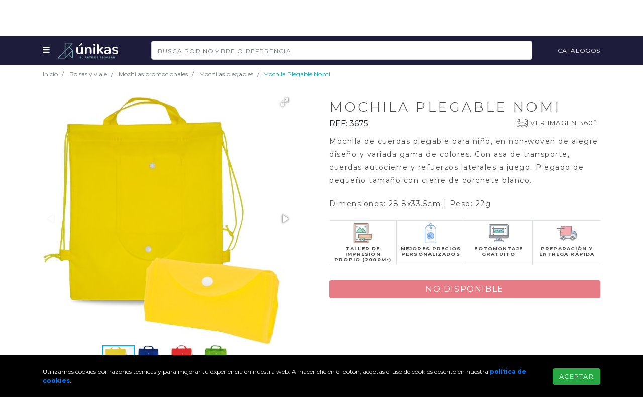

--- FILE ---
content_type: text/html; charset=utf-8
request_url: https://www.unikas.com/mochila-plegable-nomi
body_size: 11470
content:
<!DOCTYPE html> <html lang="en"> <head> <title>Mochila plegable nomi</title> <meta charset="utf-8"> <meta name="viewport" content="width=device-width, initial-scale=1, shrink-to-fit=no"> <meta name="description" content="Mochila de cuerdas plegable para niño, en non-woven de alegre diseño y variada gama de colores. Con asa de transporte, cuerdas autocierre y refuerzos lateral..."> <link rel="canonical" href="https://www.unikas.com/mochila-plegable-nomi"> <link rel="apple-touch-icon" sizes="180x180" href="/app/resources/img/favicons/apple-touch-icon.png"> <link rel="icon" type="image/png" href="/app/resources/img/favicons/favicon-32x32.png" sizes="32x32"> <link rel="icon" type="image/png" href="/app/resources/img/favicons/favicon-16x16.png" sizes="16x16"> <link rel="manifest" href="/manifest.json"> <link rel="mask-icon" href="/app/resources/img/favicons/safari-pinned-tab.svg" color="#1a5231"> <meta name="theme-color" content="#ffffff"> <link rel="stylesheet" href="https://maxcdn.bootstrapcdn.com/font-awesome/4.7.0/css/font-awesome.min.css" defer> <link rel="stylesheet" href="/v_17/app/styles/unikas.php">  <link rel="preconnect" href="https://fonts.googleapis.com"> <link rel="preconnect" href="https://fonts.gstatic.com" crossorigin> <link href="https://fonts.googleapis.com/css2?family=Montserrat:wght@300;400;600;700&display=swap" rel="stylesheet"> <style>.grecaptcha-badge{opacity: 0}</style> </head> <body> <div class="top-disclaimer"> <div class="container d-flex justify-content-between align-items-center py-2"> <div class="overflow-hidden">  <span class="text-disclaimer">Regalos de empresa y artículos publicitarios personalizados</span>  </div> <div class="d-none d-sm-flex actions"> <div class="mr-3"><a href="/contacto"><i class="fa fa-envelope"></i> Contacto</a></div> <div><a href="tel:+34968477499"><i class="fa fa-phone"></i> <span itemprop="telephone">968 477 499<span></a></div> </div> </div> </div> <nav class="navbar navbar-toggleable-md sticky-top justify-content-between"> <div class="container"> <div class="navbar-menu d-none d-sm-block mr-3" onclick="toggleExtraMenu()"><i class="fa fa-bars"></i></div> <div class="navbar-menu d-sm-none" onclick="mobileMenu.open()"><i class="fa fa-bars"></i></div> <div> <a class="navbar-brand" href="/"><img src="/app/resources/img/unikaslogo.svg" alt="Regalos publicitarios y de empresa" width="120" /></a> </div> <div class="d-none d-sm-block search-wrapper"> <form action="/s" method="get" name="product-search" class="form-inline product-search mt-2 mt-md-0"> <input class="form-control" name="q" type="search" placeholder="Busca por nombre o referencia" required> </form> </div> <div class="d-none d-sm-block">   <a class="navbar-item" href="https://blog.unikas.com/catalogos/" target="_blank">Catálogos</a> </div> <div class="navbar-menu d-sm-none" onclick="toggleSearch()"><i class="fa fa-search"></i></div> </div> </nav> <div id="search-mobile" class="d-none"> <div class="search-wrapper"> <form action="/s" method="get" name="product-search" class="form-inline product-search mt-2 mt-md-0"> <input class="form-control" name="q" type="search" placeholder="Busca por nombre o referencia" required> </form> </div> </div> <nav class="navbar subheader navbar-toggleable-md navbar-light bg-faded" id="subheader"> <span class="container d-none d-sm-block"> <ul class="nav justify-content-center"> <div class="dropdown" style="cursor: pointer"> <li class="nav-link first dropdown-toggle" data-toggle="dropdown" aria-haspopup="true" aria-expanded="false"> Categorías </li> <div class="dropdown-menu multi-level" id="categories-menu" role="menu">  <div class="dropdown-submenu"> <a class="dropdown-item" tabindex="-1" href="https://www.unikas.com/tecnologia">Tecnología</a> <div class="dropdown-menu">  <a class="dropdown-item" tabindex="-1" href="https://www.unikas.com/power-bank-personalizados">Power bank</a>  <a class="dropdown-item" tabindex="-1" href="https://www.unikas.com/accesorios-movil-y-tablet">Accesorios para móvil y tablet</a>  <a class="dropdown-item" tabindex="-1" href="https://www.unikas.com/gafas-realidad-virtual-personalizadas">Gafas de realidad virtual</a>  <a class="dropdown-item" tabindex="-1" href="https://www.unikas.com/accesorios-ordenador">Accesorios para ordenador</a>  <a class="dropdown-item" tabindex="-1" href="https://www.unikas.com/memorias-usb-personalizadas">Memorias usb personalizadas</a>  <a class="dropdown-item" tabindex="-1" href="https://www.unikas.com/palo-selfie-personalizados">Palo Selfie</a>  <a class="dropdown-item" tabindex="-1" href="https://www.unikas.com/alfombrillas-personalizadas-raton">Alfombrillas personalizadas</a>  <a class="dropdown-item" tabindex="-1" href="https://www.unikas.com/punteros-personalizados">Punteros personalizados</a>  <a class="dropdown-item" tabindex="-1" href="https://www.unikas.com/auriculares-personalizados">Auriculares</a>  <a class="dropdown-item" tabindex="-1" href="https://www.unikas.com/relojes-publicitarios">Relojes personalizados</a>  <a class="dropdown-item" tabindex="-1" href="https://www.unikas.com/altavoces">Altavoces</a>  </div> </div>  <div class="dropdown-submenu"> <a class="dropdown-item" tabindex="-1" href="https://www.unikas.com/bolsas-y-viaje">Bolsas y viaje</a> <div class="dropdown-menu">  <a class="dropdown-item" tabindex="-1" href="https://www.unikas.com/mochilas-personalizadas">Mochilas promocionales</a>  <a class="dropdown-item" tabindex="-1" href="https://www.unikas.com/bolsas-personalizadas">Bolsas personalizadas</a>  <a class="dropdown-item" tabindex="-1" href="https://www.unikas.com/maletines-y-portadocumentos-personalizados">Carteras portadocumentos</a>  <a class="dropdown-item" tabindex="-1" href="https://www.unikas.com/maletas-personalizadas">Maletas personalizadas</a>  <a class="dropdown-item" tabindex="-1" href="https://www.unikas.com/neceseres-personalizados">Neceseres personalizados</a>  <a class="dropdown-item" tabindex="-1" href="https://www.unikas.com/bolsas-para-zapatos-personalizadas">Bolsas para zapatos</a>  <a class="dropdown-item" tabindex="-1" href="https://www.unikas.com/accesorios-viaje">Accesorios de viaje</a>  <a class="dropdown-item" tabindex="-1" href="https://www.unikas.com/rinoneras-personalizadas">Riñoneras</a>  </div> </div>  <div class="dropdown-submenu"> <a class="dropdown-item" tabindex="-1" href="https://www.unikas.com/verano">Verano</a> <div class="dropdown-menu">  <a class="dropdown-item" tabindex="-1" href="https://www.unikas.com/neveras-personalizadas">Neveras y bolsas térmicas</a>  <a class="dropdown-item" tabindex="-1" href="https://www.unikas.com/pelotas-playa-personalizadas">Pelotas de playa</a>  <a class="dropdown-item" tabindex="-1" href="https://www.unikas.com/esterillas-playa-personalizadas">Esterillas de playa</a>  <a class="dropdown-item" tabindex="-1" href="https://www.unikas.com/sombrillas-playa-personalizadas">Sombrillas de playa</a>  <a class="dropdown-item" tabindex="-1" href="https://www.unikas.com/guantes-personalizados">Chanclas de playa</a>  <a class="dropdown-item" tabindex="-1" href="https://www.unikas.com/ceniceros-playa-personalizados">Ceniceros de playa</a>  <a class="dropdown-item" tabindex="-1" href="https://www.unikas.com/disco-volador-frisbee personalizados">Disco volador - frisbee</a>  <a class="dropdown-item" tabindex="-1" href="https://www.unikas.com/raquetas-playa-personalizadas">Raquetas de playa</a>  <a class="dropdown-item" tabindex="-1" href="https://www.unikas.com/otros-juegos-de-playa">Otros juegos de playa</a>  <a class="dropdown-item" tabindex="-1" href="https://www.unikas.com/almohadillas-hinchables-personalizadas">Almohadillas hinchables</a>  <a class="dropdown-item" tabindex="-1" href="https://www.unikas.com/colchonetas-playa-personalizadas">Colchoneta hinchable playa</a>  </div> </div>  <div class="dropdown-submenu"> <a class="dropdown-item" tabindex="-1" href="https://www.unikas.com/ropa-y-textil">Ropa y textil</a> <div class="dropdown-menu">  <a class="dropdown-item" tabindex="-1" href="https://www.unikas.com/camisetas-publicitarias">Camisetas publicitarias</a>  <a class="dropdown-item" tabindex="-1" href="https://www.unikas.com/camisetas-tecnicas-personalizadas">Camisetas técnicas personalizadas</a>  <a class="dropdown-item" tabindex="-1" href="https://www.unikas.com/polos-publicitarios">Polos personalizados</a>  <a class="dropdown-item" tabindex="-1" href="https://www.unikas.com/sudaderas-publicitarias">Sudaderas personalizadas</a>  <a class="dropdown-item" tabindex="-1" href="https://www.unikas.com/forros-polares-personalizados">Forros polares</a>  <a class="dropdown-item" tabindex="-1" href="https://www.unikas.com/chaquetas-y-parkas-personalizadas">Chaquetas y parkas</a>  <a class="dropdown-item" tabindex="-1" href="https://www.unikas.com/chubasqueros-personalizados">Chubasqueros personalizados</a>  <a class="dropdown-item" tabindex="-1" href="https://www.unikas.com/ropa-deporte-personalizadas">Ropa de deporte</a>  <a class="dropdown-item" tabindex="-1" href="https://www.unikas.com/panuelos-fiesta-personalizados">Pañuelos de fiesta y peñas</a>  <a class="dropdown-item" tabindex="-1" href="https://www.unikas.com/delantales-personalizados">Delantales personalizados</a>  <a class="dropdown-item" tabindex="-1" href="https://www.unikas.com/mantas-polares-personalizadas">Mantas polares</a>  </div> </div>  <div class="dropdown-submenu"> <a class="dropdown-item" tabindex="-1" href="https://www.unikas.com/ropa-laboral-personalizada">Ropa laboral</a> <div class="dropdown-menu">  <a class="dropdown-item" tabindex="-1" href="https://www.unikas.com/ropa-de-trabajo-industrial">Ropa básica laboral</a>  <a class="dropdown-item" tabindex="-1" href="https://www.unikas.com/ropa-alta-visibilidad">Ropa de alta visibilidad</a>  <a class="dropdown-item" tabindex="-1" href="https://www.unikas.com/chalecos-personalizados">Chalecos personalizados</a>  <a class="dropdown-item" tabindex="-1" href="https://www.unikas.com/cazadoras-trabajo-personalizadas">Cazadoras de trabajo</a>  <a class="dropdown-item" tabindex="-1" href="https://www.unikas.com/camisas-personalizadas">Camisas de trabajo</a>  <a class="dropdown-item" tabindex="-1" href="https://www.unikas.com/pantalones-de-trabajo">Pantalones de trabajo</a>  <a class="dropdown-item" tabindex="-1" href="https://www.unikas.com/monos-trabajo-personalizados">Monos de trabajo</a>  <a class="dropdown-item" tabindex="-1" href="https://www.unikas.com/ropa-impermeable">Ropa Impermeable</a>  <a class="dropdown-item" tabindex="-1" href="https://www.unikas.com/guantes-trabajo">Guantes de trabajo</a>  <a class="dropdown-item" tabindex="-1" href="https://www.unikas.com/gorros-cocina-personalizados">Gorros de cocina</a>  <a class="dropdown-item" tabindex="-1" href="https://www.unikas.com/uniformes-camarero-personalizados">Uniformes camarero</a>  </div> </div>  <div class="dropdown-submenu"> <a class="dropdown-item" tabindex="-1" href="https://www.unikas.com/gorras-sombreros">Gorras y sombreros</a> <div class="dropdown-menu">  <a class="dropdown-item" tabindex="-1" href="https://www.unikas.com/gorras-publicitarias">Gorras publicitarias</a>  <a class="dropdown-item" tabindex="-1" href="https://www.unikas.com/gorras-nino-publicitarias">Gorras de niño</a>  <a class="dropdown-item" tabindex="-1" href="https://www.unikas.com/sombreros-de-paja-personalizados">Sombreros de paja</a>  <a class="dropdown-item" tabindex="-1" href="https://www.unikas.com/gorros-personalizados">Gorros</a>  <a class="dropdown-item" tabindex="-1" href="https://www.unikas.com/bragas-personalizadas">Bragas de cuello</a>  <a class="dropdown-item" tabindex="-1" href="https://www.unikas.com/viseras-personalizadas">Viseras y bandanas</a>  </div> </div>  <div class="dropdown-submenu"> <a class="dropdown-item" tabindex="-1" href="https://www.unikas.com/escritura">Escritura</a> <div class="dropdown-menu">  <a class="dropdown-item" tabindex="-1" href="https://www.unikas.com/boligrafos-publicitarios">Bolígrafos personalizados</a>  <a class="dropdown-item" tabindex="-1" href="https://www.unikas.com/boligrafos-roller-personalizados">Roller, Bolígrafos tinta Gel</a>  <a class="dropdown-item" tabindex="-1" href="https://www.unikas.com/lapices-personalizados">Lápices personalizados</a>  <a class="dropdown-item" tabindex="-1" href="https://www.unikas.com/colores">Colores</a>  <a class="dropdown-item" tabindex="-1" href="https://www.unikas.com/marcadores-fluorescentes-personalizados">Marcadores fluorescentes</a>  <a class="dropdown-item" tabindex="-1" href="https://www.unikas.com/porta-lapices-personalizados">Porta lápices y estuches</a>  </div> </div>  <div class="dropdown-submenu"> <a class="dropdown-item" tabindex="-1" href="https://www.unikas.com/llaveros-publicitarios">Llaveros personalizados</a> <div class="dropdown-menu">  <a class="dropdown-item" tabindex="-1" href="https://www.unikas.com/llaveros-clasicos-originales">Llaveros originales</a>  <a class="dropdown-item" tabindex="-1" href="https://www.unikas.com/llaveros-luz-personalizados">Llaveros linterna</a>  <a class="dropdown-item" tabindex="-1" href="https://www.unikas.com/llaveros-antiestres-personalizados">Llaveros anti estrés</a>  <a class="dropdown-item" tabindex="-1" href="https://www.unikas.com/llaveros-con-boligrafo">Llaveros con bolígrafo</a>  </div> </div>  <div class="dropdown-submenu"> <a class="dropdown-item" tabindex="-1" href="https://www.unikas.com/lanyards-publicitarios">Lanyards personalizados</a> <div class="dropdown-menu">  <a class="dropdown-item" tabindex="-1" href="https://www.unikas.com/lanyards">Lanyards</a>  <a class="dropdown-item" tabindex="-1" href="https://www.unikas.com/identificadores-personalizados">Porta acreditaciones</a>  </div> </div>  <div class="dropdown-submenu"> <a class="dropdown-item" tabindex="-1" href="https://www.unikas.com/complementos">Complementos</a> <div class="dropdown-menu">  <a class="dropdown-item" tabindex="-1" href="https://www.unikas.com/paraguas-publicitarios">Paraguas personalizados</a>  <a class="dropdown-item" tabindex="-1" href="https://www.unikas.com/abanicos-personalizados">Abanicos personalizados</a>  <a class="dropdown-item" tabindex="-1" href="https://www.unikas.com/gafas-publicitarias">Gafas personalizadas</a>  <a class="dropdown-item" tabindex="-1" href="https://www.unikas.com/monederos-personalizados">Monederos personalizados</a>  <a class="dropdown-item" tabindex="-1" href="https://www.unikas.com/cuelga-bolsos-personalizados">Cuelga bolsos</a>  <a class="dropdown-item" tabindex="-1" href="https://www.unikas.com/bisuteria-personalizada">Bisutería</a>  <a class="dropdown-item" tabindex="-1" href="https://www.unikas.com/pins-publicitarios-y-chapas-publicitarias">Pins y chapas</a>  </div> </div>  <div class="dropdown-submenu"> <a class="dropdown-item" tabindex="-1" href="https://www.unikas.com/montaña-y-aventura">Ocio y aire libre</a> <div class="dropdown-menu">  <a class="dropdown-item" tabindex="-1" href="https://www.unikas.com/parasoles-coche-personalizados">Parasoles coche personalizados</a>  <a class="dropdown-item" tabindex="-1" href="https://www.unikas.com/pelotas-antiestres-personalizadas">Pelotas antiestrés</a>  <a class="dropdown-item" tabindex="-1" href="https://www.unikas.com/antiestres-personalizados">Otros artículos antiestrés</a>  <a class="dropdown-item" tabindex="-1" href="https://www.unikas.com/juegos-y-juguetes-personalizados">Juegos y juguetes</a>  <a class="dropdown-item" tabindex="-1" href="https://www.unikas.com/regalos-golf-personalizados">Pelotas y regalos golf</a>  <a class="dropdown-item" tabindex="-1" href="https://www.unikas.com/linternas-personalizadas">Linternas personalizadas</a>  <a class="dropdown-item" tabindex="-1" href="https://www.unikas.com/acampada-y-senderismo">Acampada y senderismo</a>  <a class="dropdown-item" tabindex="-1" href="https://www.unikas.com/navajas-personalizadas">Navajas personalizadas</a>  <a class="dropdown-item" tabindex="-1" href="https://www.unikas.com/termos-personalizados">Termos y bidones</a>  <a class="dropdown-item" tabindex="-1" href="https://www.unikas.com/accesorios-bicicleta-personalizados">Accesorios para bicicleta</a>  <a class="dropdown-item" tabindex="-1" href="https://www.unikas.com/animacion-y-festejos">Animación y festejos</a>  </div> </div>  <div class="dropdown-submenu"> <a class="dropdown-item" tabindex="-1" href="https://www.unikas.com/oficina">Oficina</a> <div class="dropdown-menu">  <a class="dropdown-item" tabindex="-1" href="https://www.unikas.com/libretas-personalizadas">Libretas personalizadas</a>  <a class="dropdown-item" tabindex="-1" href="https://www.unikas.com/notas-y-tacos-personalizados">Notas adhesivas y tacos</a>  <a class="dropdown-item" tabindex="-1" href="https://www.unikas.com/calculadoras-personalizadas">Calculadoras</a>  <a class="dropdown-item" tabindex="-1" href="https://www.unikas.com/tarjeteros-personalizados">Tarjeteros personalizados</a>  <a class="dropdown-item" tabindex="-1" href="https://www.unikas.com/organizacion-oficina">Organización oficina</a>  <a class="dropdown-item" tabindex="-1" href="https://www.unikas.com/material-de-oficina">Material de oficina</a>  <a class="dropdown-item" tabindex="-1" href="https://www.unikas.com/calendarios-publicitarios">Calendarios publicitarios 2019</a>  <a class="dropdown-item" tabindex="-1" href="https://www.unikas.com/agendas-publicitarias">Agendas publicitarias 2019</a>  </div> </div>  <div class="dropdown-submenu"> <a class="dropdown-item" tabindex="-1" href="https://www.unikas.com/hogar-y-bienestar">Hogar</a> <div class="dropdown-menu">  <a class="dropdown-item" tabindex="-1" href="https://www.unikas.com/tazas-personalizadas">Tazas personalizadas</a>  <a class="dropdown-item" tabindex="-1" href="https://www.unikas.com/abridores-personalizados">Abridores personalizados</a>  <a class="dropdown-item" tabindex="-1" href="https://www.unikas.com/tafas-cafe-te-y-accesorios">Café y te</a>  <a class="dropdown-item" tabindex="-1" href="https://www.unikas.com/accesorios-cocina-personalizados">Artículos para la cocina</a>  <a class="dropdown-item" tabindex="-1" href="https://www.unikas.com/menaje-de-mesa">Menaje de mesa</a>  <a class="dropdown-item" tabindex="-1" href="https://www.unikas.com/imanes-de-nevera">Imanes de nevera</a>  <a class="dropdown-item" tabindex="-1" href="https://www.unikas.com/decoracion-y-organización">Decoración y organización</a>  <a class="dropdown-item" tabindex="-1" href="https://www.unikas.com/bricolaje-y-jardineria">Bricolaje y jardinería</a>  <a class="dropdown-item" tabindex="-1" href="https://www.unikas.com/velas-personalizadas">Velas personalizadas</a>  <a class="dropdown-item" tabindex="-1" href="https://www.unikas.com/bano">Baño</a>  <a class="dropdown-item" tabindex="-1" href="https://www.unikas.com/cuidado-personal">Cuidado personal</a>  </div> </div>  <div class="dropdown-submenu"> <a class="dropdown-item" tabindex="-1" href="https://www.unikas.com/bebidas">Bebidas</a> <div class="dropdown-menu">  <a class="dropdown-item" tabindex="-1" href="https://www.unikas.com/sets-de-vino">Sets de vino</a>  <a class="dropdown-item" tabindex="-1" href="https://www.unikas.com/vinotecas-y-botelleros">Vinotecas y botelleros</a>  <a class="dropdown-item" tabindex="-1" href="https://www.unikas.com/enfriadores-personalizados-cubiteras">Enfriadores y cubiteras</a>  <a class="dropdown-item" tabindex="-1" href="https://www.unikas.com/sacacorchos-personalizados">Abridor con Sacacorchos</a>  <a class="dropdown-item" tabindex="-1" href="https://www.unikas.com/accesorios-de-vino">Accesorios de vino</a>  <a class="dropdown-item" tabindex="-1" href="https://www.unikas.com/cocteleras-y-petacas-personalizadas">Coctel y licor</a>  <a class="dropdown-item" tabindex="-1" href="https://www.unikas.com/posavasos-personalizados">Posavasos</a>  </div> </div>  <div class="dropdown-submenu"> <a class="dropdown-item" tabindex="-1" href="https://www.unikas.com/por-sector">Por sector</a> <div class="dropdown-menu">  <a class="dropdown-item" tabindex="-1" href="https://www.unikas.com/regalos-ecologicos-personalizados">Regalos ecologicos</a>  <a class="dropdown-item" tabindex="-1" href="https://www.unikas.com/regalos-agricultura-personalizados">Regalos agricultura</a>  <a class="dropdown-item" tabindex="-1" href="https://www.unikas.com/regalos-farmacias-personalizados">Regalos para farmacias</a>  <a class="dropdown-item" tabindex="-1" href="https://www.unikas.com/regalos-personalizados-espana">Regalos España</a>  <a class="dropdown-item" tabindex="-1" href="https://www.unikas.com/proteccion-coronavirus">Protección Coronavirus</a>  </div> </div>  <div class="dropdown-submenu"> <a class="dropdown-item" tabindex="-1" href="https://www.unikas.com/imprenta">Imprenta</a> <div class="dropdown-menu">  <a class="dropdown-item" tabindex="-1" href="https://www.unikas.com/calendarios-sobremesa-imprenta">Calendarios de sobremesa</a>  <a class="dropdown-item" tabindex="-1" href="https://www.unikas.com/calendarios-portatacos-imprenta">Calendarios portatacos</a>  <a class="dropdown-item" tabindex="-1" href="https://www.unikas.com/calendarios-pared-imprenta">Calendarios de pared</a>  <a class="dropdown-item" tabindex="-1" href="https://www.unikas.com/calendarios-cubilete-imprenta">Calendarios cubilete</a>  <a class="dropdown-item" tabindex="-1" href="https://www.unikas.com/vades-mesa-imprenta">Vades de mesa</a>  <a class="dropdown-item" tabindex="-1" href="https://www.unikas.com/alfombrillas-calendario">Alfombrillas calendario</a>  <a class="dropdown-item" tabindex="-1" href="https://www.unikas.com/roll-up">Roll up</a>  <a class="dropdown-item" tabindex="-1" href="https://www.unikas.com/expositores-catalogos">Expositores de catálogos</a>  <a class="dropdown-item" tabindex="-1" href="https://www.unikas.com/imanes-personalizados-imprenta">Imanes impresos</a>  <a class="dropdown-item" tabindex="-1" href="https://www.unikas.com/adhesivos-personalizados">Adhesivos personalizados</a>  <a class="dropdown-item" tabindex="-1" href="https://www.unikas.com/lonas-personalizadas">Lonas personalizadas</a>  </div> </div>  </div> </div> <div class="dropdown" style="cursor: pointer"> <li class="nav-link dropdown-toggle" data-toggle="dropdown" aria-haspopup="true" aria-expanded="false"> Por Sector </li> <div class="dropdown-menu" id="categories-menu" role="menu">  <div> <a class="dropdown-item no-sub-items" tabindex="-1" href="https://www.unikas.com/regalos-ecologicos-personalizados">Regalos ecologicos</a> </div>  <div> <a class="dropdown-item no-sub-items" tabindex="-1" href="https://www.unikas.com/regalos-agricultura-personalizados">Regalos agricultura</a> </div>  <div> <a class="dropdown-item no-sub-items" tabindex="-1" href="https://www.unikas.com/regalos-farmacias-personalizados">Regalos para farmacias</a> </div>  <div> <a class="dropdown-item no-sub-items" tabindex="-1" href="https://www.unikas.com/regalos-personalizados-espana">Regalos España</a> </div>  <div> <a class="dropdown-item no-sub-items" tabindex="-1" href="https://www.unikas.com/proteccion-coronavirus">Protección Coronavirus</a> </div>  </div> </div> <li class="nav-item"> <a class="nav-link" href="/mascarillas-personalizadas">Mascarillas</a> </li> <li class="nav-item"> <a class="nav-link" href="/regalos-agricultura-personalizados">Regalos Agricultura</a> </li> <li class="nav-item"> <a class="nav-link" href="/regalos-ecologicos-personalizados">Regalos ecológicos</a> </li> <li class="nav-item"> <a class="nav-link" href="/bidones-personalizados">Bidones</a> </li> <li class="nav-item"> <a class="nav-link" href="/memorias-usb-personalizadas">USB</a> </li> <li class="nav-item"> <a class="nav-link" href="/mochilas-personalizadas">Mochilas</a> </li> <li class="nav-item"> <a class="nav-link" href="/bolsas-personalizadas">Bolsas</a> </li> <li class="nav-item"> <a class="nav-link" href="/boligrafos-publicitarios">Bolígrafos</a> </li> </ul> </span> <div class="d-block d-sm-none w-100"> <div class="subheader-inline"> <div class="subheader-item"> <a class="nav-link" href="/mascarillas-personalizadas">Mascarillas</a> </div> <div class="subheader-item"> <a class="nav-link" href="/regalos-agricultura-personalizados">Regalos Agricultura</a> </div> <div class="subheader-item"> <a class="nav-link" href="/regalos-ecologicos-personalizados">Regalos ecológicos</a> </div> <div class="subheader-item"> <a class="nav-link" href="/bidones-personalizados">Bidones</a> </div> <div class="subheader-item"> <a class="nav-link" href="/memorias-usb-personalizadas">USB</a> </div> <div class="subheader-item"> <a class="nav-link" href="/mochilas-personalizadas">Mochilas</a> </div> <div class="subheader-item"> <a class="nav-link" href="/bolsas-personalizadas">Bolsas</a> </div> <div class="subheader-item"> <a class="nav-link" href="/boligrafos-publicitarios">Bolígrafos</a> </div> <div class="subheader-item"> <a class="nav-link" href="/libretas-personalizadas">Libretas</a> </div> </div> </span> </nav> <div class="content"> <nav id="extra-menu" class="d-none"> <div class="extra-menu-content container"> <div class="d-flex justify-content-between"> <div class="left-side"> <div class="services-section"> <div class="section-title"><a href="/servicios">Servicios</a></div> <div class="section-content d-flex"> <a href="/ropa-y-textil"> <div class="menu-card"> <img class="lazy" src="/app/resources/img/1x1.png" data-src="/app/resources/img/banners/catalogue-menu.png" /> <div class="title">Catálogo Digital</div> <div class="description"> Pedidos personalizados de regalos corporativos. Compra y personaliza fácilmente tus obsequios corporativos. </div> </div> </a> <a href="/gift-box"> <div class="menu-card"> <img class="lazy" src="/app/resources/img/1x1.png" data-src="/app/resources/img/banners/gift-box-menu.png" /> <div class="title">Gift Box</div> <div class="description"> La forma divertida de conectar a tus clientes, partners y empleados con tu marca. Envía regalos, en una caja. </div> </div> </a> <a href="/distribucion"> <div class="menu-card"> <img class="lazy" src="/app/resources/img/1x1.png" data-src="/app/resources/img/banners/distribution-menu.png" /> <div class="title">Distribución</div> <div class="description"> Almacenamos y enviamos tus regalos corporativos a una ubicación o a miles de ubicaciones a la vez. </div> </div> </a> <a href="/campanas"> <div class="menu-card"> <img class="lazy" src="/app/resources/img/1x1.png" data-src="/app/resources/img/banners/campaigns-menu.png" /> <div class="title">Campañas</div> <div class="description"> Permite a tu audiencia que elija el regalo corporativo de tu marca. Construye tus campañas con Únikas. </div> </div> </a> <a href="/gift-store"> <div class="menu-card"> <img class="lazy" src="/app/resources/img/1x1.png" data-src="/app/resources/img/banners/gift-store-menu.png" /> <div class="title">Gift Store</div> <div class="description"> Creamos una tienda digital totalmente personalizada para ofrecer tus regalos corporativos. </div> </div> </a> </div> </div> <div class="mt-5"></div> <div class="resources-section"> <div class="section-title"> <a href="https://blog.unikas.com/" target="_blank" >Centro de Recursos</a > </div> <div class="d-flex"> <div class="links"> <ul> <li> <a href="https://blog.unikas.com/catalogos/" target="_blank">Catálogos</a> </li> <li> <a href="https://blog.unikas.com/posts-ideas-para-regalos-corporativos" target="_blank" >Blog</a > </li> <li> <a href="https://blog.unikas.com/guias-digitales" target="_blank" >Ebooks</a > </li> </ul> </div> <div class="highlighted-links d-flex"> <a href="https://blog.unikas.com/catalogos/catalogo-verano-unikas" target="_blank" > <div class="menu-card"> <img class="lazy" src="/app/resources/img/1x1.png" data-src="/app/resources/img/banners/verano-2023-menu.jpg" /> <div class="title">Verano 2023</div> <div class="description"> Descubre la colección de regalos para el Verano 2023. </div> </div> </a> <a href="https://blog.unikas.com/welcome-packs-empleados" target="_blank" > <div class="menu-card"> <img class="lazy" src="/app/resources/img/1x1.png" data-src="/app/resources/img/banners/welcome-packs-blog-menu.jpg" /> <div class="title">Welcome Packs</div> <div class="description"> Claves para crear welcome packs para nuevos empleados. </div> </div> </a> <a href="https://blog.unikas.com/guias-digitales/etrategia-regalos-publicitarios" target="_blank" > <div class="menu-card"> <img class="lazy" src="/app/resources/img/1x1.png" data-src="/app/resources/img/banners/strategy-guide-menu.jpg" /> <div class="title">Estrategia Regalos</div> <div class="description"> Paso a paso para tu estrategia de regalos corporativos. </div> </div> </a> </div> </div> </div> </div> <div class="right-side"> <div class="solutions-section"> <div class="section-title"><a href="/soluciones">Soluciones</a></div> <div class="section-subtitle">Por área:</div> <div class="section-content"> <div class="d-flex mb-2"> <a href="/marketing"> <div class="menu-card menu-card--simple"> <img class="lazy" src="/app/resources/img/1x1.png" data-src="/app/resources/img/icons/square.svg" /> <div class="title">Marketing</div> </div> </a> <a href="/ventas"> <div class="menu-card menu-card--simple"> <img class="lazy" src="/app/resources/img/1x1.png" data-src="/app/resources/img/icons/triangle.svg" /> <div class="title">Ventas</div> </div> </a> </div> <div class="d-flex mb-2" style="flex: inherit"> <a href="/fidelizacion"> <div class="menu-card menu-card--simple"> <img class="lazy" src="/app/resources/img/1x1.png" data-src="/app/resources/img/icons/circle.svg" /> <div class="title">Fidelización</div> </div> </a> <a href="/recursos-humanos"> <div class="menu-card menu-card--simple"> <img class="lazy" src="/app/resources/img/1x1.png" data-src="/app/resources/img/icons/octogon.svg" /> <div class="title">Recursos Humanos</div> </div> </a> </div> </div> <div class="mb-4"></div> <div class="section-subtitle">Por caso de uso:</div> <div class="section-content"> <div class="d-flex mb-2"> <a href="/account-based-marketing"> <div class="menu-card menu-card--simple"> <div class="title">Account Based Marketing</div> </div> </a> <a href="/desarrollo-ventas"> <div class="menu-card menu-card--simple"> <div class="title">Desarrollo de Ventas</div> </div> </a> </div> <div class="d-flex mb-2" style="flex: inherit"> <a href="/generacion-demanda"> <div class="menu-card menu-card--simple"> <div class="title">Generación de Demanda</div> </div> </a> <a href="/fidelizacion"> <div class="menu-card menu-card--simple"> <div class="title">Customer Experience</div> </div> </a> </div> <div class="d-flex mb-2" style="flex: inherit"> <a href="/eventos"> <div class="menu-card menu-card--simple"> <div class="title">Eventos</div> </div> </a> <a href="/recursos-humanos"> <div class="menu-card menu-card--simple"> <div class="title">OnBoarding Empleados</div> </div> </a> </div> </div> </div> <div class="mb-4"></div> <div class="about-us-section"> <div class="section-title">Sobre Nosotros</div> <div class="d-flex justify-content-between"> <div class="links"> <ul> <li> <a href="/sobre-unikas">Sobre Únikas</a> </li> <li><a href="/sostenibilidad">Sostenibilidad</a></li> <li><a href="/contacto">Contacto</a></li> </ul> </div> <a href="https://marketing.unikas.com/sesion"> <div class="schedule"> <img class="lazy" src="/app/resources/img/1x1.png" data-src="/app/resources/img/icons/appointment.svg" /> <div class="schedule__text"> Agenda una llamada con un especialista </div> </div> </a> </div> </div> </div> </div> </div> </nav> <nav class="breadcrumb"> <div class="container d-flex"> <li class="breadcrumb-item"><a href="/">Inicio</a></li>  <li class="breadcrumb-item active"> <a href="/bolsas-y-viaje">Bolsas y viaje</a> </li>  <li class="breadcrumb-item active"> <a href="/mochilas-personalizadas">Mochilas promocionales</a> </li>  <li class="breadcrumb-item active"> <a href="/mochilas-plegables">Mochilas plegables</a> </li>  <li class="breadcrumb-item active">Mochila Plegable Nomi</li>  </div> </nav><div class="container product-view" itemscope itemtype="http://schema.org/Product"> <div class="row" style="min-height: 568px">  <div class="col"> <div class="product-full"> <div class="fotorama" data-nav="thumbs" data-navposition="left" data-allowfullscreen="true">  <a href="https://static.unikas.com/images/1/3675/3675-05-500.jpg" data-thumb="https://static.unikas.com/images/1/3675/3675-05-80.jpg"></a>  <a href="https://static.unikas.com/images/1/3675/3675-19-500.jpg" data-thumb="https://static.unikas.com/images/1/3675/3675-19-80.jpg"></a>  <a href="https://static.unikas.com/images/1/3675/3675-03-500.jpg" data-thumb="https://static.unikas.com/images/1/3675/3675-03-80.jpg"></a>  <a href="https://static.unikas.com/images/1/3675/3675-04-500.jpg" data-thumb="https://static.unikas.com/images/1/3675/3675-04-80.jpg"></a>  </div> </div> </div> <div class="col"> <h1 class="product-title"><span itemprop="name">Mochila Plegable Nomi</span></h1> <div class="product-ref d-flex justify-content-between"> <div itemprop="sku">REF: 3675</div> <div>  <a href="#" class="text-main link-icon" data-toggle="modal" data-target="#myModal"> <img style="width: 22px; opacity: 0.7" src="/app/resources/img/icons/1614428.svg" /> Ver imagen 360º </a>  </div> </div>  <div class="product-description"> <span itemprop="description">Mochila de cuerdas plegable para niño, en non-woven de alegre diseño y variada gama de colores. Con asa de transporte, cuerdas autocierre y refuerzos laterales a juego. Plegado de pequeño tamaño con cierre de corchete blanco.</span> </div> <div class="product-description"> Dimensiones: 28.8x33.5cm | Peso: 22g  </div>  <ul class="product-icons"> <li> <span class="product-icon"><img src="/app/resources/img/icons/1685438.svg" /></span> <span class="product-icon--text">Taller de impresión propio (2000m²)</span> </li> <li> <span class="product-icon"><img src="/app/resources/img/icons/1879659.svg" /></span> <span class="product-icon--text">Mejores precios personalizados</span> </li> <li> <span class="product-icon"><img src="/app/resources/img/icons/1193523.svg" /></span> <span class="product-icon--text">Fotomontaje gratuito</span> </li> <li> <span class="product-icon"><img src="/app/resources/img/icons/869019.svg" /></span> <span class="product-icon--text">Preparación y entrega rápida</span> </li> </ul>  <button type="button" class="btn btn-unikas btn-danger d-block" disabled="true">No disponible</button>  </div> </div> <div class="spacer-20"></div>   <div class="modal fade" id="myModal" tabindex="-1" role="dialog" aria-labelledby="exampleModalLabel" aria-hidden="true"> <div class="modal-dialog modal-hg" role="document"> <div class="modal-content"> <div class="modal-header"> <h5 class="modal-title" id="exampleModalLabel">Vista 360º</h5> <button type="button" class="close" data-dismiss="modal" aria-label="Close"> <span aria-hidden="true">&times;</span> </button> </div> <div class="modal-body"> <iframe src="" style="zoom:0.60" width="99.6%" height="1080" frameborder="0"></iframe> </div> </div> </div> </div> <script type="text/javascript"> window.onload = function() { $('#myModal').on('shown.bs.modal', function () { $('#myModal iframe').attr("src", "https://etools.makito.es/videos/3675/360/output/3675.html"); }); }; </script> <div class="modal fade" id="askPrice" tabindex="-1" role="dialog" aria-labelledby="exampleModalLabel" aria-hidden="true"> <div class="modal-dialog" role="document"> <div class="modal-content"> <div class="modal-header"> <h5 class="modal-title" id="exampleModalLabel"></h5> <button type="button" class="close" data-dismiss="modal" aria-label="Close"> <span aria-hidden="true">&times;</span> </button> </div> <div class="modal-body"> <form> <div class="form-group"> <label for="recipient-name" class="form-control-label">Empresa:</label> <input type="text" class="form-control" id="recipient-company"> </div> <div class="form-group"> <label for="recipient-name" class="form-control-label">Email:</label> <input type="text" class="form-control" id="recipient-name"> </div> <div class="form-group"> <label for="message-text" class="form-control-label">Mensaje:</label> <textarea class="form-control" id="message-text"></textarea> </div> </form> </div> <div class="modal-footer"> <button type="button" class="btn btn-secondary" data-dismiss="modal">Cancelar</button> <button type="button" class="btn btn-primary">Solicitar</button> </div> </div> </div> </div> <script> (function () { document.addEventListener("DOMContentLoaded", function () { var offset = document.getElementById('subheader').offsetTop - 22; window.scrollTo(0, offset); }); })(); function onClickBudgetButton() { $('#nav-productBudget-tab').trigger('click'); var element = document.getElementById('nav-tab'); var offset = element.offsetTop; var height = element.offsetHeight; window.scrollTo(0, offset - height); } function onClickVideoButton() { var element = document.getElementById('productVideo'); var offset = element.offsetTop; var height = element.offsetHeight; window.scrollTo(0, offset - 30); } function onClickBudgetTab() { TrackingService.trackBudget('click'); } </script><div class="section"> <div class="d-flex justify-content-between align-items-center"> <h2 class="section-title">Quizás te interese</h2> </div> <div class="row">  <article class="col-6 col-sm-6 col-md-3 px-2"> <a href="https://www.unikas.com/mochila-plegable-chermel"> <div class="product" itemprop="itemListElement" itemscope itemtype="http://schema.org/Product" id="21804"> <div class="product-image d-flex justify-content-center mb-3 "> <img data-src="https://static.unikas.com/images/1/21804/21804-019-P-250.jpg" src="/app/resources/img/1x1.png" class="lazy" alt="Mochila Plegable Chermel" title="Mochila Plegable Chermel" itemprop="image" content="https://static.unikas.com/images/1/21804/21804-019-P-250.jpg" /> </div> <div class="product-footer d-flex  justify-content-center px-2 pb-2"> <div class="product-name"> <span itemprop="name">Mochila Plegable Chermel</span> <div class="product-sku">Ref: <span itemprop="sku">21804</span></div> </div>  <meta content="" itemprop="brand"> <meta content="Mochila plegable en suave poliéster Ripstop RPET 210D. Bolsillo principal con cierre de doble tirador, bolsillo interior de doble función y bolsillo frontal con cierre de clip. Esquinas reforzadas con rejillas, cintas de hombros regulables y accesorios en color gris. Plegado de pequeño tamaño, con asa de transporte. Distintivo RPET en etiqueta.El material RPET se elabora a partir de plástico reciclado, para así fomentar la reutilización de residuos plásticos y ayudar a la sostenibilidad del planeta." itemprop="description"> <meta content="21804" itemprop="mpn"> </div> </div> </a> </article> <article class="col-6 col-sm-6 col-md-3 px-2"> <a href="https://www.unikas.com/mochila-plegable-xeblaz"> <div class="product" itemprop="itemListElement" itemscope itemtype="http://schema.org/Product" id="21822"> <div class="product-image d-flex justify-content-center mb-3 "> <img data-src="https://static.unikas.com/images/1/21822/21822-002-P-250.jpg" src="/app/resources/img/1x1.png" class="lazy" alt="Mochila Plegable Xeblaz" title="Mochila Plegable Xeblaz" itemprop="image" content="https://static.unikas.com/images/1/21822/21822-002-P-250.jpg" /> </div> <div class="product-footer d-flex  justify-content-center px-2 pb-2"> <div class="product-name"> <span itemprop="name">Mochila Plegable Xeblaz</span> <div class="product-sku">Ref: <span itemprop="sku">21822</span></div> </div>  <meta content="" itemprop="brand"> <meta content="Mochila plegable en resistente poliéster RPET 210D y ripstop. Con cierre bucle en compartimento principal, cordones elásticos y cintas de hombros regulables.El material RPET se elabora a partir de plástico reciclado, para así fomentar la reutilización de residuos plásticos y ayudar a la sostenibilidad del planeta." itemprop="description"> <meta content="21822" itemprop="mpn"> </div> </div> </a> </article> <article class="col-6 col-sm-6 col-md-3 px-2"> <a href="https://www.unikas.com/mochila-plegable-cladox"> <div class="product" itemprop="itemListElement" itemscope itemtype="http://schema.org/Product" id="21641"> <div class="product-image d-flex justify-content-center mb-3 "> <img data-src="https://static.unikas.com/images/1/21641/21641-008-P-250.jpg" src="/app/resources/img/1x1.png" class="lazy" alt="Mochila Plegable Cladox" title="Mochila Plegable Cladox" itemprop="image" content="https://static.unikas.com/images/1/21641/21641-008-P-250.jpg" /> </div> <div class="product-footer d-flex  justify-content-center px-2 pb-2"> <div class="product-name"> <span itemprop="name">Mochila Plegable Cladox</span> <div class="product-sku">Ref: <span itemprop="sku">21641</span></div> </div>  <meta content="" itemprop="brand"> <meta content="Mochila plegable de RPET. CFabricada empleando tejido con gran capacidad para reflejar intensamente la luz, gracias a millones de pigmentos reflectantes y basándose en el principio de la retro-reflexión de la luz, una propiedad de visibilidad nocturna que consiste en la refracción de la luz hacia la fuente de origen de la misma. Con cierre de cremallera y bolsillo frontal. Cintas de hombros regulables en material transpirable. Plegado de pequeño tamaño, con cinta de transporte. Incluye distintivo RPET.El material RPET se elabora a partir de plástico reciclado, para así fomentar la reutilización de residuos plásticos y ayudar a la sostenibilidad del planeta." itemprop="description"> <meta content="21641" itemprop="mpn"> </div> </div> </a> </article> <article class="col-6 col-sm-6 col-md-3 px-2"> <a href="https://www.unikas.com/mochila-plegable-mendy"> <div class="product" itemprop="itemListElement" itemscope itemtype="http://schema.org/Product" id="6344"> <div class="product-image d-flex justify-content-center mb-3 "> <img data-src="https://static.unikas.com/images/1/6344/6344-019-P-250.jpg" src="/app/resources/img/1x1.png" class="lazy" alt="Mochila Plegable Mendy" title="Mochila Plegable Mendy" itemprop="image" content="https://static.unikas.com/images/1/6344/6344-019-P-250.jpg" /> </div> <div class="product-footer d-flex  justify-content-center px-2 pb-2"> <div class="product-name"> <span itemprop="name">Mochila Plegable Mendy</span> <div class="product-sku">Ref: <span itemprop="sku">6344</span></div> </div>  <meta content="" itemprop="brand"> <meta content="Mochila plegable en resistente material ripstop, con una atractiva combinación de colores. Con 2 compartimentos de cierre de cremallera y cintas de hombros ajustables. Bolsillos de redecilla laterales y plegado de pequeño tamaño." itemprop="description"> <meta content="6344" itemprop="mpn"> </div> </div> </a> </article> </div> </div></div></div> </div> <footer class="footer"> <div class="container">  <div class="footer-rrss">  </div> <div class="d-flex flex-column flex-sm-row"> <div class="left-side"> <div class="brand"> <img class="lazy" src="/app/resources/img/1x1.png" data-src="/app/resources/img/unikaslogo.svg" alt="Regalos publicitarios y de empresa" width="120" /> </div> <div class="newsletter-box"> <div id="newsletter-form"> <div class="newsletter-title">Suscríbete a la Newsletter</div> <div class="newsletter-input-group" v-if="!subscribed"> <div class="newsletter-input input-group mb-3"> <input class="form-control" @focus="window.includeRecaptcha()" v-model="email" type="email" name="email" pattern="[a-z0-9._%+-]+@[a-z0-9.-]+\.[a-z]{2,}$" placeholder="Introduce tu email" required /> <div class="input-group-append"> <button class="btn newsletter-button text-main" @click="checkForm"> Suscribirme </button> </div> </div> <div class="custom-control custom-checkbox"> <input type="checkbox" class="custom-control-input" id="newsletterConsents" v-model="checked" /> <label class="custom-control-label" for="newsletterConsents" >Al suscribirte aceptas nuestra <a href="/politica-privacidad" target="_blank" >política de privacidad</a ></label > </div> <div class="error"> <ul id="v-for-object" class="demo"> <li v-for="value in formErrors">${value}</li> </ul> </div> </div> <div class="text-center" v-if="subscribed">¡Gracias por suscribirte!</div> </div>  </div> </div> <div class="row footer-menus"> <div class="col-12 col-sm-6 col-lg-3"> <div class="footer-menu__title">Servicios</div> <ul class="footer-links"> <li><a href="/ropa-y-textil">Catálogo Digital</a></li> <li><a href="/gift-box">Gift Box</a></li> <li><a href="/distribucion">Distribución</a></li> <li><a href="/campanas">Campañas</a></li> <li><a href="/gift-store">Gift Store</a></li> </ul> </div> <div class="col-12 col-sm-6 col-lg-3"> <div class="footer-menu__title">Soluciones</div> <ul class="footer-links"> <li><a href="/marketing">Marketing</a></li> <li><a href="/ventas">Ventas</a></li> <li><a href="/fidelizacion">Fidelización</a></li> <li><a href="/recursos-humanos">Recursos Humanos</a></li> </ul> </div> <div class="col-12 col-sm-6 col-lg-3"> <div class="footer-menu__title">Únikas</div> <ul class="footer-links"> <li><a href="/aviso-legal">Aviso legal</a></li> <li><a href="/politica-privacidad">Política de privacidad</a></li> <li><a href="/politica-calidad">Política de calidad</a></li> <li><a href="/sobre-unikas">Quiénes somos</a></li> <li><a href="/contacto">Contacto</a></li> <li><a href="https://blog.unikas.com/">Centro de Recursos</a></li> <li><a href="/proyectos-instalaciones">Instalación fotovoltaica</a></li> </ul> </div> <div class="col-12 col-sm-6 col-lg-3"> <ul class="footer-links"> <li><a href="https://goo.gl/maps/1jeiHQL8Brjwe1LZ8" title="Google Maps" target="_blank"><i class="fa fa-map-marker" aria-hidden="true"></i> Abrir en Google Maps</a></li> <li><a href="tel:+34968477499" title="telefono"><i class="fa fa-phone" aria-hidden="true"></i> +34 968 477 499</a></li> <li><a href="/cdn-cgi/l/email-protection#64070b090116070d050824110a0d0f05174a070b09" title="email" target="_blank"><i class="fa fa-envelope-o" aria-hidden="true"></i> <span class="__cf_email__" data-cfemail="096a66646c7b6a606865497c676062687a276a6664">[email&#160;protected]</span></a></li> </ul> </div> </div> </div> <!-- <div class="footer-menu"> <ul class="footer-links"> <li><a href="/aviso-legal">Aviso legal</a></li> <li><a href="/politica-privacidad">Política de privacidad</a></li> <li><a target="_blank" href="https://files.unikas.com/politica-calidad-unikas-2021.pdf">Política de calidad</a></li> <li><a href="/quienes-somos-unikas">Quiénes somos</a></li> <li><a href="/contacto">Contacto</a></li> </ul> </div> --> </div> </footer> <div id="filters-menu"> <div class="menu"> <div class="header"> <span onclick="filtersMenu.close()"><i class="fa fa-chevron-left"></i> Cerrar filtros</span> </div> <div class="content sidebar text-main"></div> </div> <div class="background"></div> </div> <div id="mobile-menu" class="d-none"> <div class="menu"> <div class="header"> <span onclick="mobileMenu.close()"><i class="fa fa-times"></i></span> </div> <div class="content sidebar text-main"></div> </div> </div> <div id="cookies" class="cookies-disclaimer py-4"> <div class="container"> <div class="d-flex align-items-center"> <div class="cookies-disclaimer__text"> Utilizamos cookies por razones técnicas y para mejorar tu experiencia en nuestra web. Al hacer clic en el botón, aceptas el uso de cookies descrito en nuestra <a href="/aviso-legal#cookies" target="_blank"><strong>política de cookies</strong></a>. </div> <div class="pl-4"> <button type="button" class="btn btn-success cookies-disclaimer__button" onclick="acceptCookies()">Aceptar</button> </div> </div> </div> </div>  <script data-cfasync="false" src="/cdn-cgi/scripts/5c5dd728/cloudflare-static/email-decode.min.js"></script><script src="https://code.jquery.com/jquery-3.3.1.min.js" integrity="sha256-FgpCb/KJQlLNfOu91ta32o/NMZxltwRo8QtmkMRdAu8=" crossorigin="anonymous"></script> <script src="https://cdnjs.cloudflare.com/ajax/libs/fotorama/4.6.4/fotorama.js"></script> <script src="https://cdnjs.cloudflare.com/ajax/libs/popper.js/1.14.3/umd/popper.min.js" integrity="sha384-ZMP7rVo3mIykV+2+9J3UJ46jBk0WLaUAdn689aCwoqbBJiSnjAK/l8WvCWPIPm49" crossorigin="anonymous"></script> <script src="https://stackpath.bootstrapcdn.com/bootstrap/4.1.3/js/bootstrap.min.js" integrity="sha384-ChfqqxuZUCnJSK3+MXmPNIyE6ZbWh2IMqE241rYiqJxyMiZ6OW/JmZQ5stwEULTy" crossorigin="anonymous"></script> <script src="https://cdn.jsdelivr.net/npm/vanilla-lazyload@8.17.0/dist/lazyload.min.js"></script>  <script src="https://cdn.jsdelivr.net/npm/vue@2.5.17/dist/vue.min.js"></script> <script type="text/javascript" src="/v_17/app/main.js"></script>  <script src="https://unpkg.com/axios/dist/axios.min.js"></script> <script type="text/javascript"> var store = {"product":{"_id":"5ccad35676c2403454465a2e","name":"Mochila Plegable Nomi","type":"Mochila Plegable","composition":"Non-Woven","info":"","description":"Mochila de cuerdas plegable para ni\u00f1o, en non-woven de alegre dise\u00f1o y variada gama de colores. Con asa de transporte, cuerdas autocierre y refuerzos laterales a juego. Plegado de peque\u00f1o tama\u00f1o con cierre de corchete blanco.","dimensions":{"long":"28.8","height":"33.5","width":"","diameter":""},"slug":"mochila-plegable-nomi","categories":[142],"printcode":["F(1), G(1), H(1)"],"printVariants":[{"name":{"es":"SERIGRAF\u00cdA F","en":"","pt":""},"code":"100216","maxColour":"1","includedColour":"1","areas":[{"code":"1929","name":{"es":"Plegada. Centrada","en":"","pt":""},"width":"8","height":"7","remote":"http:\/\/etools.boxpromotions.com\/videos\/3675\/AREA\/3675-A2.jpg","image":"3675-A2"}]},{"name":{"es":"SERIGRAF\u00cdA G","en":"","pt":""},"code":"100217","maxColour":"1","includedColour":"1","areas":[{"code":"822","name":{"es":"Cara principal (desplegamos y marcamos)","en":"","pt":""},"width":"8","height":"7","remote":"http:\/\/etools.boxpromotions.com\/videos\/3675\/AREA\/3675-A1.jpg","image":"3675-A1"}]},{"name":{"es":"SERIGRAF\u00cdA H","en":"","pt":""},"code":"100218","maxColour":"1","includedColour":"1","areas":[{"code":"2630","name":{"es":"Cara principal (desplegamos, marcamos, plegamos)","en":"","pt":""},"width":"8","height":"7","remote":"http:\/\/etools.boxpromotions.com\/videos\/3675\/AREA\/3675-A1.jpg","image":"3675-A1"}]}],"variants":[{"matnr":"13675005000","refct":"3675AMAS\/T","color":"AMARILLO","size":"S\/T","image":"http:\/\/www.boxpromotions.com\/imagenes\/0-7999\/3675-05.jpg"},{"matnr":"13675019000","refct":"3675AZULS\/T","color":"AZUL","size":"S\/T","image":"http:\/\/www.boxpromotions.com\/imagenes\/0-7999\/3675-19.jpg"},{"matnr":"13675003000","refct":"3675ROJS\/T","color":"ROJO","size":"S\/T","image":"http:\/\/www.boxpromotions.com\/imagenes\/0-7999\/3675-03.jpg"},{"matnr":"13675004000","refct":"3675VERS\/T","color":"VERDE","size":"S\/T","image":"http:\/\/www.boxpromotions.com\/imagenes\/0-7999\/3675-04.jpg"}],"colors":[{"image":"3675-05","remote":"http:\/\/www.boxpromotions.com\/imagenes\/0-7999\/3675-05.jpg","color":"AMARILLO","sizes":["S\/T"],"colorId":1},{"image":"3675-19","remote":"http:\/\/www.boxpromotions.com\/imagenes\/0-7999\/3675-19.jpg","color":"AZUL","sizes":["S\/T"],"colorId":2},{"image":"3675-03","remote":"http:\/\/www.boxpromotions.com\/imagenes\/0-7999\/3675-03.jpg","color":"ROJO","sizes":["S\/T"],"colorId":9},{"image":"3675-04","remote":"http:\/\/www.boxpromotions.com\/imagenes\/0-7999\/3675-04.jpg","color":"VERDE","sizes":["S\/T"],"colorId":10}],"prints":[{"code":"822","name":"Cara principal (desplegamos y marcamos)","width":"8","height":"7","remote":"http:\/\/etools.boxpromotions.com\/videos\/3675\/AREA\/3675-A1.jpg","image":"3675-A1","printTypes":[{"name":{"es":"SERIGRAF\u00cdA G","en":"","pt":""},"code":"100217","maxColour":"1","includedColour":"1"}]},{"code":"1929","name":"Plegada. Centrada","width":"8","height":"7","remote":"http:\/\/etools.boxpromotions.com\/videos\/3675\/AREA\/3675-A2.jpg","image":"3675-A2","printTypes":[{"name":{"es":"SERIGRAF\u00cdA F","en":"","pt":""},"code":"100216","maxColour":"1","includedColour":"1"}]},{"code":"2630","name":"Cara principal (desplegamos, marcamos, plegamos)","width":"8","height":"7","remote":"http:\/\/etools.boxpromotions.com\/videos\/3675\/AREA\/3675-A1.jpg","image":"3675-A1","printTypes":[{"name":{"es":"SERIGRAF\u00cdA H","en":"","pt":""},"code":"100218","maxColour":"1","includedColour":"1"}]}],"prices":{},"ref":"3675","active":true,"weight":"22","brand":"","urlVideo":"","url360":"http:\/\/etools.boxpromotions.com\/videos\/3675\/360\/output\/3675.html","views":0,"lastUpdate":"2019-05-02T11:24:06.476Z","provider":1,"__v":1,"status":"discontinued","thumbImage":"3675-05","parsedDimensions":"28.8x33.5"},"cdn":"https:\/\/static.unikas.com"}; </script>  <script>var newsletterForm = new Vue({ el: '#newsletter-form', delimiters: ['${', '}'], data: { email: '', checked: false, subscribed: false, formErrors: {} }, methods: { checkForm: function () { var vm = this; this.formErrors = {}; if (!this.validEmail(this.email)) { this.formErrors.email = 'Email no válido'; } if(!this.checked) { this.formErrors.checked = 'Acepta las condiciones'; } if (jQuery.isEmptyObject(this.formErrors)) { window.checkRecaptcha('newsletter').then(function(token) { vm.recaptchaToken = token; vm.sendForm(); }); }; }, validEmail: function (email) { var re = /^(([^<>()\[\]\\.,;:\s@"]+(\.[^<>()\[\]\\.,;:\s@"]+)*)|(".+"))@((\[[0-9]{1,3}\.[0-9]{1,3}\.[0-9]{1,3}\.[0-9]{1,3}\])|(([a-zA-Z\-0-9]+\.)+[a-zA-Z]{2,}))$/; return re.test(email); }, sendForm: function () { const vm = this; axios.post('backend/newsletter', { email: this.email, recaptchaToken: this.recaptchaToken }).then(function (response) { vm.subscribed = true; }).catch(function (error) { vm.formErrors.mailjet = '¡Algo salió mal! Inténtalo en otro momento'; }); } }, created: function () { } });</script>  <script>function acceptCookies() { var acceptedDate = new Date(); var expiryDate = new Date(); expiryDate.setFullYear(expiryDate.getFullYear() + 3); document.cookie = 'cookiesAccept='+ acceptedDate.toGMTString() +'; expires=' + expiryDate.toGMTString(); document.getElementById('cookies').outerHTML = ''; }</script>  <script> if('serviceWorker' in navigator) { navigator.serviceWorker.register('/app/resources/js/sw.js').then(function() { console.log("Service Worker Registered"); }); } </script>  <!-- Global site tag (gtag.js) - Google Analytics --> <script async src="https://www.googletagmanager.com/gtag/js?id=UA-23414019-2"></script> <script> window.dataLayer = window.dataLayer || []; function gtag(){dataLayer.push(arguments);} gtag('js', new Date()); gtag('config', 'UA-23414019-2'); </script> <!-- Clarity tracking code for https://www.unikas.com/ --> <script> (function(c,l,a,r,i,t,y){ c[a]=c[a]||function(){(c[a].q=c[a].q||[]).push(arguments)}; t=l.createElement(r);t.async=1;t.src="https://www.clarity.ms/tag/"+i; y=l.getElementsByTagName(r)[0];y.parentNode.insertBefore(t,y); })(window, document, "clarity", "script", "5dzszh84if"); </script> <script defer src="https://static.cloudflareinsights.com/beacon.min.js/vcd15cbe7772f49c399c6a5babf22c1241717689176015" integrity="sha512-ZpsOmlRQV6y907TI0dKBHq9Md29nnaEIPlkf84rnaERnq6zvWvPUqr2ft8M1aS28oN72PdrCzSjY4U6VaAw1EQ==" data-cf-beacon='{"version":"2024.11.0","token":"a31fee5336ef4d649bf336518303585e","r":1,"server_timing":{"name":{"cfCacheStatus":true,"cfEdge":true,"cfExtPri":true,"cfL4":true,"cfOrigin":true,"cfSpeedBrain":true},"location_startswith":null}}' crossorigin="anonymous"></script>
</body>

--- FILE ---
content_type: image/svg+xml
request_url: https://www.unikas.com/app/resources/img/icons/1193523.svg
body_size: 1622
content:
<svg height="512pt" viewBox="0 -25 512.001 512" width="512pt" xmlns="http://www.w3.org/2000/svg"><path d="m326.410156 421.664062-8.285156-66.261718v-10.25h-124.25v10.25l-8.285156 66.261718v8.488282h140.820312zm0 0" fill="#9cc2ed"/><path d="m318.125 355.402344v-10.25h-24.027344v10.25l8.285156 66.261718v8.488282h24.027344v-8.488282zm0 0" fill="#7f9ed4"/><path d="m7.5 322.269531c0 18.300781 14.835938 33.132813 33.132812 33.132813h430.730469c18.300781 0 33.132813-14.832032 33.132813-33.132813v-281.636719c0-18.296874-14.832032-33.132812-33.132813-33.132812h-430.730469c-18.296874 0-33.128906 14.835938-33.128906 33.132812v281.636719zm0 0" fill="#c3ddf4"/><path d="m471.367188 7.5h-24c18.296874 0 33.128906 14.835938 33.128906 33.132812v281.636719c0 18.300781-14.832032 33.132813-33.128906 33.132813h24c18.296874 0 33.128906-14.832032 33.128906-33.132813v-281.636719c0-18.296874-14.832032-33.132812-33.128906-33.132812zm0 0" fill="#9cc2ed"/><path d="m365.96875 421.671875h-219.933594c-3.316406 0-6 2.683594-6 6v21.128906c0 3.316407 2.683594 6 6 6h219.933594c3.3125 0 6-2.683593 6-6v-21.128906c0-3.316406-2.6875-6-6-6zm0 0" fill="#c3ddf4"/><path d="m40.632812 283.136719v-236.5c0-3.316407 2.6875-6 6-6h418.734376c3.3125 0 6 2.683593 6 6v236.5c0 3.3125-2.6875 6-6 6h-418.734376c-3.3125 0-6-2.6875-6-6zm0 0" fill="#fff"/><path d="m465.367188 40.636719h-24c3.3125 0 6 2.683593 6 6v236.5c0 3.3125-2.6875 6-6 6h24c3.3125 0 6-2.6875 6-6v-236.5c0-3.316407-2.6875-6-6-6zm0 0" fill="#dae9f7"/><path d="m7.5 289.136719v33.132812c0 18.300781 14.835938 33.132813 33.132812 33.132813h430.730469c18.300781 0 33.132813-14.832032 33.132813-33.132813v-33.132812zm0 0" fill="#393e4d"/><path d="m484.496094 322.269531c0 18.300781-14.832032 33.132813-33.128906 33.132813h20c18.296874 0 33.128906-14.832032 33.128906-33.132813v-33.132812h-20zm0 0" fill="#313542"/><path d="m365.96875 421.671875h-24c3.3125 0 6 2.683594 6 6v21.128906c0 3.316407-2.6875 6-6 6h24c3.3125 0 6-2.683593 6-6v-21.128906c0-3.316406-2.6875-6-6-6zm0 0" fill="#9cc2ed"/><path d="m382.53125 222.871094h-253.0625c-3.316406 0-6-2.6875-6-6v-103.96875c0-3.3125 2.683594-6 6-6h253.0625c3.316406 0 6 2.683594 6 6v103.96875c0 3.3125-2.683594 6-6 6zm0 0" fill="#69cdff"/><path d="m367.824219 135.890625c0 6.863281-5.5625 12.425781-12.425781 12.425781-6.863282 0-12.425782-5.5625-12.425782-12.425781 0-6.859375 5.5625-12.421875 12.425782-12.421875 6.863281 0 12.425781 5.5625 12.425781 12.421875zm0 0" fill="#ffaf10"/><path d="m388.53125 198.015625-79.746094-47.847656c-1.898437-1.136719-4.273437-1.136719-6.175781 0l-46.613281 27.96875s-1.585938 23.539062-2.140625 44.734375h128.675781c3.316406 0 6-2.6875 6-6zm0 0" fill="#0e958f"/><path d="m129.46875 222.871094h201.085938l-121.167969-72.699219c-1.898438-1.140625-4.273438-1.140625-6.171875 0l-79.746094 47.847656v18.851563c0 3.3125 2.683594 6 6 6zm0 0" fill="#02af8e"/><path d="m512 289.136719c0-.011719-.003906-.027344-.003906-.039063v-248.464844c0-22.40625-18.226563-40.632812-40.632813-40.632812h-430.730469c-22.402343 0-40.632812 18.226562-40.632812 40.632812v248.484376.019531.019531 33.113281c0 22.40625 18.230469 40.632813 40.632812 40.632813h52.78125c4.144532 0 7.5-3.359375 7.5-7.5 0-4.144532-3.355468-7.5-7.5-7.5h-52.78125c-14.132812 0-25.632812-11.5-25.632812-25.632813v-25.632812h481.996094v25.632812c0 14.132813-11.496094 25.632813-25.632813 25.632813h-198.777343c-.007813 0-.011719 0-.019532 0-.003906 0-.011718 0-.015625 0h-33.097656c-.007813 0-.011719 0-.019531 0-.003906 0-.011719 0-.019532 0h-45.363281c-.011719 0-.023437 0-.035156 0h-70.546875c-4.140625 0-7.5 3.355468-7.5 7.5 0 4.140625 3.359375 7.5 7.5 7.5h61.910156l-6.40625 51.265625h-38.9375c-4.140625 0-7.5 3.359375-7.5 7.5v33.132812c0 4.144531 3.359375 7.5 7.5 7.5h231.933594c4.144531 0 7.5-3.355469 7.5-7.5v-33.132812c0-4.140625-3.355469-7.5-7.5-7.5h-38.9375l-6.40625-51.265625h144.742188c22.40625 0 40.632812-18.226563 40.632812-40.632813v-33.09375c-.003906-.011719 0-.027343 0-.039062zm-265.066406 73.765625h18.132812v18.132812h-18.132812zm117.535156 84.398437h-216.933594v-18.132812h216.933594zm-46.554688-33.128906h-123.828124l6.410156-51.269531h31.4375v25.632812c0 4.144532 3.355468 7.5 7.5 7.5h33.132812c4.144532 0 7.5-3.355468 7.5-7.5v-25.632812h31.441406zm145.953126-132.535156h-415.734376v-233.503907h415.734376zm15 0v-241.003907c0-4.140624-3.355469-7.5-7.5-7.5h-430.734376c-4.144531 0-7.5 3.359376-7.5 7.5v241.003907h-18.132812v-241.003907c0-14.132812 11.5-25.632812 25.632812-25.632812h430.730469c14.136719 0 25.632813 11.5 25.632813 25.632812v241.003907zm0 0"/><path d="m272.566406 329.769531c4.144532 0 7.5-3.355469 7.5-7.5s-3.355468-7.5-7.5-7.5h-33.132812c-4.144532 0-7.5 3.355469-7.5 7.5s3.355468 7.5 7.5 7.5zm0 0"/><path d="m82.050781 114.402344h16.5625c4.144531 0 7.5-3.355469 7.5-7.5 0-4.144532-3.355469-7.5-7.5-7.5h-16.5625c-4.144531 0-7.5 3.355468-7.5 7.5 0 4.144531 3.355469 7.5 7.5 7.5zm0 0"/><path d="m123.464844 89.550781c4.144531 0 7.5-3.355469 7.5-7.5v-16.5625c0-4.144531-3.355469-7.5-7.5-7.5-4.140625 0-7.5 3.355469-7.5 7.5v16.5625c0 4.144531 3.359375 7.5 7.5 7.5zm0 0"/><path d="m388.53125 89.550781c4.144531 0 7.5-3.355469 7.5-7.5v-16.566406c0-4.140625-3.355469-7.5-7.5-7.5-4.140625 0-7.5 3.359375-7.5 7.5v16.566406c0 4.144531 3.359375 7.5 7.5 7.5zm0 0"/><path d="m413.382812 114.402344h16.566407c4.144531 0 7.5-3.355469 7.5-7.5 0-4.144532-3.355469-7.5-7.5-7.5h-16.566407c-4.144531 0-7.5 3.355468-7.5 7.5 0 4.144531 3.355469 7.5 7.5 7.5zm0 0"/><path d="m413.382812 230.371094h16.566407c4.140625 0 7.5-3.359375 7.5-7.5 0-4.144532-3.359375-7.5-7.5-7.5h-16.566407c-4.144531 0-7.5 3.355468-7.5 7.5 0 4.140625 3.355469 7.5 7.5 7.5zm0 0"/><path d="m388.53125 240.21875c-4.140625 0-7.5 3.355469-7.5 7.5v16.566406c0 4.144532 3.359375 7.5 7.5 7.5 4.144531 0 7.5-3.355468 7.5-7.5v-16.566406c0-4.144531-3.355469-7.5-7.5-7.5zm0 0"/><path d="m123.464844 271.785156c4.144531 0 7.5-3.355468 7.5-7.5v-16.566406c0-4.144531-3.355469-7.5-7.5-7.5-4.140625 0-7.5 3.355469-7.5 7.5v16.566406c0 4.144532 3.359375 7.5 7.5 7.5zm0 0"/><path d="m82.050781 230.371094h16.5625c4.144531 0 7.5-3.359375 7.5-7.5 0-4.144532-3.355469-7.5-7.5-7.5h-16.5625c-4.144531 0-7.5 3.355468-7.5 7.5 0 4.140625 3.355469 7.5 7.5 7.5zm0 0"/><path d="m396.03125 222.871094v-115.96875c0-1.988282-.789062-3.898438-2.195312-5.304688s-3.3125-2.195312-5.304688-2.195312h-265.0625c-4.144531 0-7.5 3.355468-7.5 7.5v115.96875c0 4.140625 3.355469 7.5 7.5 7.5h265.0625c4.144531 0 7.5-3.359375 7.5-7.5zm-15-108.46875v70.367187l-71.476562-42.882812c-2.375-1.425781-5.339844-1.425781-7.714844 0l-45.839844 27.503906-45.84375-27.503906c-2.375-1.425781-5.34375-1.425781-7.71875 0l-71.472656 42.886719v-70.371094zm-250.0625 100.96875v-13.105469l75.332031-45.203125 45.8125 27.488281c.042969.027344.082031.050781.125.078125l33.035157 19.820313c3.550781 2.128906 8.160156.976562 10.292968-2.574219 2.128906-3.550781.976563-8.15625-2.574218-10.289062l-22.414063-13.449219 35.121094-21.070313 75.332031 45.199219v13.105469zm0 0"/><path d="m355.398438 155.816406c10.988281 0 19.925781-8.9375 19.925781-19.925781 0-10.984375-8.9375-19.921875-19.925781-19.921875-10.984376 0-19.925782 8.9375-19.925782 19.921875 0 10.988281 8.941406 19.925781 19.925782 19.925781zm0-24.847656c2.714843 0 4.925781 2.207031 4.925781 4.921875 0 2.71875-2.210938 4.925781-4.925781 4.925781-2.714844 0-4.925782-2.207031-4.925782-4.925781.003906-2.714844 2.210938-4.921875 4.925782-4.921875zm0 0"/></svg>